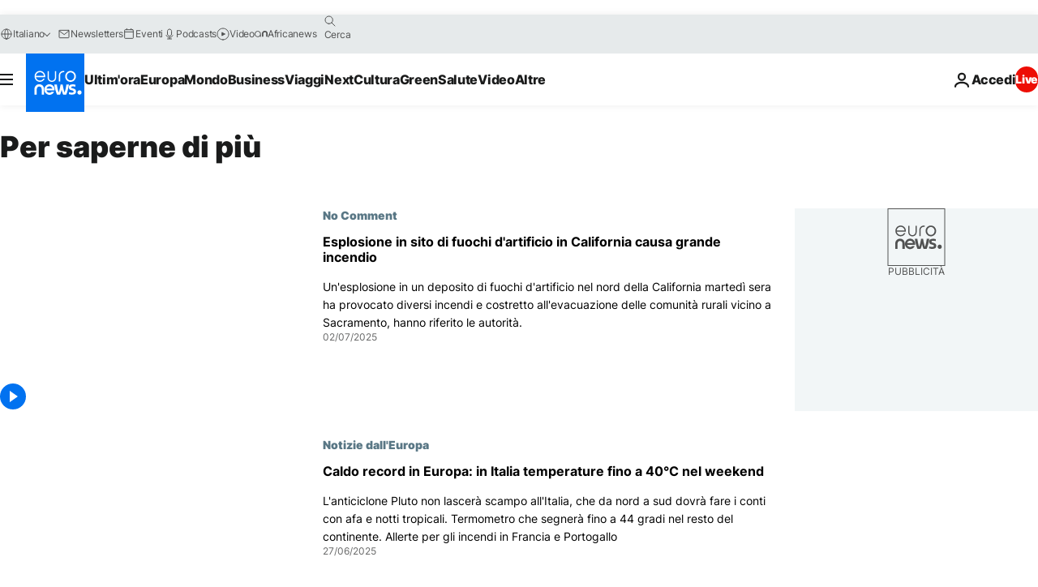

--- FILE ---
content_type: application/javascript
request_url: https://ml314.com/utsync.ashx?pub=&adv=&et=0&eid=84280&ct=js&pi=&fp=&clid=&if=0&ps=&cl=&mlt=&data=&&cp=https%3A%2F%2Fit.euronews.com%2Ftag%2Fincendi%3Fp%3D3&pv=1768845684357_univyzd6g&bl=en-us@posix&cb=6984621&return=&ht=&d=&dc=&si=1768845684357_univyzd6g&cid=&s=1280x720&rp=&v=2.8.0.252
body_size: 666
content:
_ml.setFPI('3658420738349072448');_ml.syncCallback({"es":true,"ds":true});_ml.processTag({ url: 'https://dpm.demdex.net/ibs:dpid=22052&dpuuid=3658420738349072448&redir=', type: 'img' });
_ml.processTag({ url: 'https://idsync.rlcdn.com/395886.gif?partner_uid=3658420738349072448', type: 'img' });
_ml.processTag({ url: 'https://match.adsrvr.org/track/cmf/generic?ttd_pid=d0tro1j&ttd_tpi=1', type: 'img' });
_ml.processTag({ url: 'https://ib.adnxs.com/getuid?https://ml314.com/csync.ashx%3Ffp=$UID%26person_id=3658420738349072448%26eid=2', type: 'img' });
